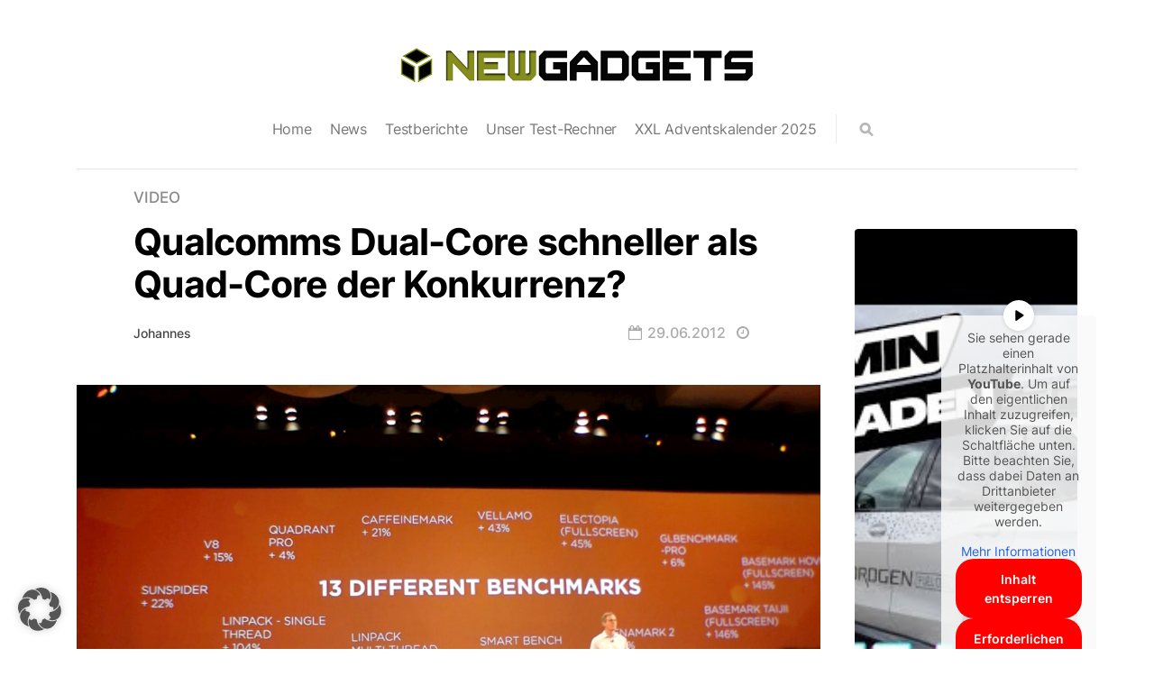

--- FILE ---
content_type: text/html; charset=UTF-8
request_url: https://www.newgadgets.de/43512/qualcomms-dual-core-schneller-als-quad-core-der-konkurrenz/
body_size: 13528
content:
<!DOCTYPE html>

<html lang="de">

<head>

    <meta charset="UTF-8">
    <meta http-equiv="X-UA-Compatible" content="IE=edge">
    <meta name="viewport" content="width=device-width, initial-scale=1">
    <meta name="description" content="Best in tech">

    <link rel="profile" href="http://gmpg.org/xfn/11">
    <link rel="pingback" href=""/>

	<meta name='robots' content='index, follow, max-image-preview:large, max-snippet:-1, max-video-preview:-1' />
	<style>img:is([sizes="auto" i], [sizes^="auto," i]) { contain-intrinsic-size: 3000px 1500px }</style>
	
	<!-- This site is optimized with the Yoast SEO plugin v26.3 - https://yoast.com/wordpress/plugins/seo/ -->
	<title>Qualcomms Dual-Core schneller als Quad-Core der Konkurrenz?</title>
	<link rel="canonical" href="https://www.newgadgets.de/43512/qualcomms-dual-core-schneller-als-quad-core-der-konkurrenz/" />
	<meta property="og:locale" content="de_DE" />
	<meta property="og:type" content="article" />
	<meta property="og:title" content="Qualcomms Dual-Core schneller als Quad-Core der Konkurrenz?" />
	<meta property="og:description" content="Mobile Quad-Core Prozessoren sind derzeit in Smartphones und Tablets noch Mangelware. Bisher haben nur NVidia mit dem Tegra 3 und Samsung mit dem Exynos 4412 einen Quad-Core Prozessor auf dem Markt. Qualcomm hat zwar auf dem Mobile World Congress und nun auf der Uplinq Entwicklerkonferenz seinen Qualcomm Snapdragon Quad-Core gezeigt, aber er ist noch nirgends ..." />
	<meta property="og:url" content="https://www.newgadgets.de/43512/qualcomms-dual-core-schneller-als-quad-core-der-konkurrenz/" />
	<meta property="og:site_name" content="NewGadgets.de" />
	<meta property="article:published_time" content="2012-06-29T09:30:45+00:00" />
	<meta property="og:image" content="https://www.newgadgets.de/uploads/2012/06/Qualcomm-Snapdragon-Benchmark.jpeg" />
	<meta property="og:image:width" content="1256" />
	<meta property="og:image:height" content="699" />
	<meta property="og:image:type" content="image/jpeg" />
	<meta name="author" content="Johannes" />
	<meta name="twitter:card" content="summary_large_image" />
	<meta name="twitter:label1" content="Written by" />
	<meta name="twitter:data1" content="Johannes" />
	<meta name="twitter:label2" content="Est. reading time" />
	<meta name="twitter:data2" content="1 Minute" />
	<script type="application/ld+json" class="yoast-schema-graph">{"@context":"https://schema.org","@graph":[{"@type":"Article","@id":"https://www.newgadgets.de/43512/qualcomms-dual-core-schneller-als-quad-core-der-konkurrenz/#article","isPartOf":{"@id":"https://www.newgadgets.de/43512/qualcomms-dual-core-schneller-als-quad-core-der-konkurrenz/"},"author":{"name":"Johannes","@id":"https://www.newgadgets.de/#/schema/person/fcea7996657388579e23babf8a098b55"},"headline":"Qualcomms Dual-Core schneller als Quad-Core der Konkurrenz?","datePublished":"2012-06-29T09:30:45+00:00","mainEntityOfPage":{"@id":"https://www.newgadgets.de/43512/qualcomms-dual-core-schneller-als-quad-core-der-konkurrenz/"},"wordCount":128,"commentCount":0,"publisher":{"@id":"https://www.newgadgets.de/#organization"},"image":{"@id":"https://www.newgadgets.de/43512/qualcomms-dual-core-schneller-als-quad-core-der-konkurrenz/#primaryimage"},"thumbnailUrl":"https://www.newgadgets.de/uploads/2012/06/Qualcomm-Snapdragon-Benchmark.jpeg","keywords":["Benchmark","Prozessor","Qualcomm Snapdragon","San Diego","Snapdragon","Uplinq","Uplinq 2012"],"articleSection":["Video"],"inLanguage":"de","potentialAction":[{"@type":"CommentAction","name":"Comment","target":["https://www.newgadgets.de/43512/qualcomms-dual-core-schneller-als-quad-core-der-konkurrenz/#respond"]}]},{"@type":"WebPage","@id":"https://www.newgadgets.de/43512/qualcomms-dual-core-schneller-als-quad-core-der-konkurrenz/","url":"https://www.newgadgets.de/43512/qualcomms-dual-core-schneller-als-quad-core-der-konkurrenz/","name":"Qualcomms Dual-Core schneller als Quad-Core der Konkurrenz?","isPartOf":{"@id":"https://www.newgadgets.de/#website"},"primaryImageOfPage":{"@id":"https://www.newgadgets.de/43512/qualcomms-dual-core-schneller-als-quad-core-der-konkurrenz/#primaryimage"},"image":{"@id":"https://www.newgadgets.de/43512/qualcomms-dual-core-schneller-als-quad-core-der-konkurrenz/#primaryimage"},"thumbnailUrl":"https://www.newgadgets.de/uploads/2012/06/Qualcomm-Snapdragon-Benchmark.jpeg","datePublished":"2012-06-29T09:30:45+00:00","breadcrumb":{"@id":"https://www.newgadgets.de/43512/qualcomms-dual-core-schneller-als-quad-core-der-konkurrenz/#breadcrumb"},"inLanguage":"de","potentialAction":[{"@type":"ReadAction","target":["https://www.newgadgets.de/43512/qualcomms-dual-core-schneller-als-quad-core-der-konkurrenz/"]}]},{"@type":"ImageObject","inLanguage":"de","@id":"https://www.newgadgets.de/43512/qualcomms-dual-core-schneller-als-quad-core-der-konkurrenz/#primaryimage","url":"https://www.newgadgets.de/uploads/2012/06/Qualcomm-Snapdragon-Benchmark.jpeg","contentUrl":"https://www.newgadgets.de/uploads/2012/06/Qualcomm-Snapdragon-Benchmark.jpeg","width":"1256","height":"699"},{"@type":"BreadcrumbList","@id":"https://www.newgadgets.de/43512/qualcomms-dual-core-schneller-als-quad-core-der-konkurrenz/#breadcrumb","itemListElement":[{"@type":"ListItem","position":1,"name":"Home","item":"https://www.newgadgets.de/"},{"@type":"ListItem","position":2,"name":"Qualcomms Dual-Core schneller als Quad-Core der Konkurrenz?"}]},{"@type":"WebSite","@id":"https://www.newgadgets.de/#website","url":"https://www.newgadgets.de/","name":"NewGadgets.de","description":"Best in tech","publisher":{"@id":"https://www.newgadgets.de/#organization"},"potentialAction":[{"@type":"SearchAction","target":{"@type":"EntryPoint","urlTemplate":"https://www.newgadgets.de/?s={search_term_string}"},"query-input":{"@type":"PropertyValueSpecification","valueRequired":true,"valueName":"search_term_string"}}],"inLanguage":"de"},{"@type":"Organization","@id":"https://www.newgadgets.de/#organization","name":"NewGadgets.de","url":"https://www.newgadgets.de/","logo":{"@type":"ImageObject","inLanguage":"de","@id":"https://www.newgadgets.de/#/schema/logo/image/","url":"https://www.newgadgets.de/uploads/2022/10/Newgadgets_Logo_final22.png","contentUrl":"https://www.newgadgets.de/uploads/2022/10/Newgadgets_Logo_final22.png","width":400,"height":47,"caption":"NewGadgets.de"},"image":{"@id":"https://www.newgadgets.de/#/schema/logo/image/"}},{"@type":"Person","@id":"https://www.newgadgets.de/#/schema/person/fcea7996657388579e23babf8a098b55","name":"Johannes","description":"Johannes Knapp ist deutscher Techblogger der ersten Stunde und Seitenbetreiber von NewGadgets.de.","sameAs":["https://www.newgadgets.de"],"url":"https://www.newgadgets.de/author/admin/"}]}</script>
	<!-- / Yoast SEO plugin. -->


<link rel="alternate" type="application/rss+xml" title="NewGadgets.de &raquo; Feed" href="https://www.newgadgets.de/feed/" />
<link rel="alternate" type="application/rss+xml" title="NewGadgets.de &raquo; Kommentar-Feed" href="https://www.newgadgets.de/comments/feed/" />
<link rel="alternate" type="application/rss+xml" title="NewGadgets.de &raquo; Qualcomms Dual-Core schneller als Quad-Core der Konkurrenz? Kommentar-Feed" href="https://www.newgadgets.de/43512/qualcomms-dual-core-schneller-als-quad-core-der-konkurrenz/feed/" />
<style id='classic-theme-styles-inline-css'>
/*! This file is auto-generated */
.wp-block-button__link{color:#fff;background-color:#32373c;border-radius:9999px;box-shadow:none;text-decoration:none;padding:calc(.667em + 2px) calc(1.333em + 2px);font-size:1.125em}.wp-block-file__button{background:#32373c;color:#fff;text-decoration:none}
</style>
<style id='global-styles-inline-css'>
:root{--wp--preset--aspect-ratio--square: 1;--wp--preset--aspect-ratio--4-3: 4/3;--wp--preset--aspect-ratio--3-4: 3/4;--wp--preset--aspect-ratio--3-2: 3/2;--wp--preset--aspect-ratio--2-3: 2/3;--wp--preset--aspect-ratio--16-9: 16/9;--wp--preset--aspect-ratio--9-16: 9/16;--wp--preset--color--black: #000000;--wp--preset--color--cyan-bluish-gray: #abb8c3;--wp--preset--color--white: #ffffff;--wp--preset--color--pale-pink: #f78da7;--wp--preset--color--vivid-red: #cf2e2e;--wp--preset--color--luminous-vivid-orange: #ff6900;--wp--preset--color--luminous-vivid-amber: #fcb900;--wp--preset--color--light-green-cyan: #7bdcb5;--wp--preset--color--vivid-green-cyan: #00d084;--wp--preset--color--pale-cyan-blue: #8ed1fc;--wp--preset--color--vivid-cyan-blue: #0693e3;--wp--preset--color--vivid-purple: #9b51e0;--wp--preset--gradient--vivid-cyan-blue-to-vivid-purple: linear-gradient(135deg,rgba(6,147,227,1) 0%,rgb(155,81,224) 100%);--wp--preset--gradient--light-green-cyan-to-vivid-green-cyan: linear-gradient(135deg,rgb(122,220,180) 0%,rgb(0,208,130) 100%);--wp--preset--gradient--luminous-vivid-amber-to-luminous-vivid-orange: linear-gradient(135deg,rgba(252,185,0,1) 0%,rgba(255,105,0,1) 100%);--wp--preset--gradient--luminous-vivid-orange-to-vivid-red: linear-gradient(135deg,rgba(255,105,0,1) 0%,rgb(207,46,46) 100%);--wp--preset--gradient--very-light-gray-to-cyan-bluish-gray: linear-gradient(135deg,rgb(238,238,238) 0%,rgb(169,184,195) 100%);--wp--preset--gradient--cool-to-warm-spectrum: linear-gradient(135deg,rgb(74,234,220) 0%,rgb(151,120,209) 20%,rgb(207,42,186) 40%,rgb(238,44,130) 60%,rgb(251,105,98) 80%,rgb(254,248,76) 100%);--wp--preset--gradient--blush-light-purple: linear-gradient(135deg,rgb(255,206,236) 0%,rgb(152,150,240) 100%);--wp--preset--gradient--blush-bordeaux: linear-gradient(135deg,rgb(254,205,165) 0%,rgb(254,45,45) 50%,rgb(107,0,62) 100%);--wp--preset--gradient--luminous-dusk: linear-gradient(135deg,rgb(255,203,112) 0%,rgb(199,81,192) 50%,rgb(65,88,208) 100%);--wp--preset--gradient--pale-ocean: linear-gradient(135deg,rgb(255,245,203) 0%,rgb(182,227,212) 50%,rgb(51,167,181) 100%);--wp--preset--gradient--electric-grass: linear-gradient(135deg,rgb(202,248,128) 0%,rgb(113,206,126) 100%);--wp--preset--gradient--midnight: linear-gradient(135deg,rgb(2,3,129) 0%,rgb(40,116,252) 100%);--wp--preset--font-size--small: 13px;--wp--preset--font-size--medium: 20px;--wp--preset--font-size--large: 36px;--wp--preset--font-size--x-large: 42px;--wp--preset--spacing--20: 0.44rem;--wp--preset--spacing--30: 0.67rem;--wp--preset--spacing--40: 1rem;--wp--preset--spacing--50: 1.5rem;--wp--preset--spacing--60: 2.25rem;--wp--preset--spacing--70: 3.38rem;--wp--preset--spacing--80: 5.06rem;--wp--preset--shadow--natural: 6px 6px 9px rgba(0, 0, 0, 0.2);--wp--preset--shadow--deep: 12px 12px 50px rgba(0, 0, 0, 0.4);--wp--preset--shadow--sharp: 6px 6px 0px rgba(0, 0, 0, 0.2);--wp--preset--shadow--outlined: 6px 6px 0px -3px rgba(255, 255, 255, 1), 6px 6px rgba(0, 0, 0, 1);--wp--preset--shadow--crisp: 6px 6px 0px rgba(0, 0, 0, 1);}:where(.is-layout-flex){gap: 0.5em;}:where(.is-layout-grid){gap: 0.5em;}body .is-layout-flex{display: flex;}.is-layout-flex{flex-wrap: wrap;align-items: center;}.is-layout-flex > :is(*, div){margin: 0;}body .is-layout-grid{display: grid;}.is-layout-grid > :is(*, div){margin: 0;}:where(.wp-block-columns.is-layout-flex){gap: 2em;}:where(.wp-block-columns.is-layout-grid){gap: 2em;}:where(.wp-block-post-template.is-layout-flex){gap: 1.25em;}:where(.wp-block-post-template.is-layout-grid){gap: 1.25em;}.has-black-color{color: var(--wp--preset--color--black) !important;}.has-cyan-bluish-gray-color{color: var(--wp--preset--color--cyan-bluish-gray) !important;}.has-white-color{color: var(--wp--preset--color--white) !important;}.has-pale-pink-color{color: var(--wp--preset--color--pale-pink) !important;}.has-vivid-red-color{color: var(--wp--preset--color--vivid-red) !important;}.has-luminous-vivid-orange-color{color: var(--wp--preset--color--luminous-vivid-orange) !important;}.has-luminous-vivid-amber-color{color: var(--wp--preset--color--luminous-vivid-amber) !important;}.has-light-green-cyan-color{color: var(--wp--preset--color--light-green-cyan) !important;}.has-vivid-green-cyan-color{color: var(--wp--preset--color--vivid-green-cyan) !important;}.has-pale-cyan-blue-color{color: var(--wp--preset--color--pale-cyan-blue) !important;}.has-vivid-cyan-blue-color{color: var(--wp--preset--color--vivid-cyan-blue) !important;}.has-vivid-purple-color{color: var(--wp--preset--color--vivid-purple) !important;}.has-black-background-color{background-color: var(--wp--preset--color--black) !important;}.has-cyan-bluish-gray-background-color{background-color: var(--wp--preset--color--cyan-bluish-gray) !important;}.has-white-background-color{background-color: var(--wp--preset--color--white) !important;}.has-pale-pink-background-color{background-color: var(--wp--preset--color--pale-pink) !important;}.has-vivid-red-background-color{background-color: var(--wp--preset--color--vivid-red) !important;}.has-luminous-vivid-orange-background-color{background-color: var(--wp--preset--color--luminous-vivid-orange) !important;}.has-luminous-vivid-amber-background-color{background-color: var(--wp--preset--color--luminous-vivid-amber) !important;}.has-light-green-cyan-background-color{background-color: var(--wp--preset--color--light-green-cyan) !important;}.has-vivid-green-cyan-background-color{background-color: var(--wp--preset--color--vivid-green-cyan) !important;}.has-pale-cyan-blue-background-color{background-color: var(--wp--preset--color--pale-cyan-blue) !important;}.has-vivid-cyan-blue-background-color{background-color: var(--wp--preset--color--vivid-cyan-blue) !important;}.has-vivid-purple-background-color{background-color: var(--wp--preset--color--vivid-purple) !important;}.has-black-border-color{border-color: var(--wp--preset--color--black) !important;}.has-cyan-bluish-gray-border-color{border-color: var(--wp--preset--color--cyan-bluish-gray) !important;}.has-white-border-color{border-color: var(--wp--preset--color--white) !important;}.has-pale-pink-border-color{border-color: var(--wp--preset--color--pale-pink) !important;}.has-vivid-red-border-color{border-color: var(--wp--preset--color--vivid-red) !important;}.has-luminous-vivid-orange-border-color{border-color: var(--wp--preset--color--luminous-vivid-orange) !important;}.has-luminous-vivid-amber-border-color{border-color: var(--wp--preset--color--luminous-vivid-amber) !important;}.has-light-green-cyan-border-color{border-color: var(--wp--preset--color--light-green-cyan) !important;}.has-vivid-green-cyan-border-color{border-color: var(--wp--preset--color--vivid-green-cyan) !important;}.has-pale-cyan-blue-border-color{border-color: var(--wp--preset--color--pale-cyan-blue) !important;}.has-vivid-cyan-blue-border-color{border-color: var(--wp--preset--color--vivid-cyan-blue) !important;}.has-vivid-purple-border-color{border-color: var(--wp--preset--color--vivid-purple) !important;}.has-vivid-cyan-blue-to-vivid-purple-gradient-background{background: var(--wp--preset--gradient--vivid-cyan-blue-to-vivid-purple) !important;}.has-light-green-cyan-to-vivid-green-cyan-gradient-background{background: var(--wp--preset--gradient--light-green-cyan-to-vivid-green-cyan) !important;}.has-luminous-vivid-amber-to-luminous-vivid-orange-gradient-background{background: var(--wp--preset--gradient--luminous-vivid-amber-to-luminous-vivid-orange) !important;}.has-luminous-vivid-orange-to-vivid-red-gradient-background{background: var(--wp--preset--gradient--luminous-vivid-orange-to-vivid-red) !important;}.has-very-light-gray-to-cyan-bluish-gray-gradient-background{background: var(--wp--preset--gradient--very-light-gray-to-cyan-bluish-gray) !important;}.has-cool-to-warm-spectrum-gradient-background{background: var(--wp--preset--gradient--cool-to-warm-spectrum) !important;}.has-blush-light-purple-gradient-background{background: var(--wp--preset--gradient--blush-light-purple) !important;}.has-blush-bordeaux-gradient-background{background: var(--wp--preset--gradient--blush-bordeaux) !important;}.has-luminous-dusk-gradient-background{background: var(--wp--preset--gradient--luminous-dusk) !important;}.has-pale-ocean-gradient-background{background: var(--wp--preset--gradient--pale-ocean) !important;}.has-electric-grass-gradient-background{background: var(--wp--preset--gradient--electric-grass) !important;}.has-midnight-gradient-background{background: var(--wp--preset--gradient--midnight) !important;}.has-small-font-size{font-size: var(--wp--preset--font-size--small) !important;}.has-medium-font-size{font-size: var(--wp--preset--font-size--medium) !important;}.has-large-font-size{font-size: var(--wp--preset--font-size--large) !important;}.has-x-large-font-size{font-size: var(--wp--preset--font-size--x-large) !important;}
:where(.wp-block-post-template.is-layout-flex){gap: 1.25em;}:where(.wp-block-post-template.is-layout-grid){gap: 1.25em;}
:where(.wp-block-columns.is-layout-flex){gap: 2em;}:where(.wp-block-columns.is-layout-grid){gap: 2em;}
:root :where(.wp-block-pullquote){font-size: 1.5em;line-height: 1.6;}
</style>
<link rel="stylesheet" href="https://www.newgadgets.de/wp-content/plugins/responsive-lightbox/assets/magnific/magnific-popup.min.css">
<link rel="stylesheet" href="https://www.newgadgets.de/wp-content/themes/neori/css/bootstrap.min.css">
<link rel="stylesheet" href="https://www.newgadgets.de/wp-content/themes/neori/css/modified-bootstrap.css">
<link rel="stylesheet" href="https://www.newgadgets.de/wp-content/themes/neori/css/fonts-local.css">
<link rel="stylesheet" href="https://www.newgadgets.de/wp-content/themes/neori/css/font-awesome.min.css">
<link rel="stylesheet" href="https://www.newgadgets.de/wp-content/themes/neori/css/simple-line-icons.css">
<link rel="stylesheet" href="https://www.newgadgets.de/wp-content/themes/neori/style.css">
<link rel="stylesheet" href="https://www.newgadgets.de/uploads/borlabs/cookie-cache/1/borlabs-cookie-1-de.css">
<script src="https://www.newgadgets.de/wp/wp-includes/js/jquery/jquery.min.js" id="jquery-core-js"></script>
<script src="https://www.newgadgets.de/wp/wp-includes/js/jquery/jquery-migrate.min.js" id="jquery-migrate-js"></script>
<script src="https://www.newgadgets.de/wp-content/plugins/responsive-lightbox/assets/magnific/jquery.magnific-popup.min.js" id="responsive-lightbox-magnific-js"></script>
<script src="https://www.newgadgets.de/wp/wp-includes/js/underscore.min.js" id="underscore-js"></script>
<script src="https://www.newgadgets.de/wp-content/plugins/responsive-lightbox/assets/infinitescroll/infinite-scroll.pkgd.min.js" id="responsive-lightbox-infinite-scroll-js"></script>
<script id="responsive-lightbox-js-before">
/* <![CDATA[ */
var rlArgs = {"script":"magnific","selector":"lightbox","customEvents":"","activeGalleries":true,"disableOn":0,"midClick":true,"preloader":true,"closeOnContentClick":true,"closeOnBgClick":true,"closeBtnInside":true,"showCloseBtn":true,"enableEscapeKey":true,"alignTop":false,"fixedContentPos":"auto","fixedBgPos":"auto","autoFocusLast":true,"woocommerce_gallery":false,"ajaxurl":"https:\/\/www.newgadgets.de\/wp\/wp-admin\/admin-ajax.php","nonce":"4b5584f756","preview":false,"postId":43512,"scriptExtension":false};
/* ]]> */
</script>
<script src="https://www.newgadgets.de/wp-content/plugins/responsive-lightbox/js/front.js" id="responsive-lightbox-js"></script>
<script data-no-optimize="1" data-no-minify="1" data-cfasync="false" src="https://www.newgadgets.de/uploads/borlabs/cookie-cache/1/borlabs-cookie-config-de.json.js" id="borlabs-cookie-config-js"></script>
<script>
  var g_tqtools_structureddata_lang		=	'de';
  var g_tqtools_structureddata_url_restv1 =	'https://www.newgadgets.de/wp-json/tq-tools/structureddata/v1';
</script>
<script>
  var g_tqtools_easyrest_lang		=	'de';
  var g_tqtools_easyrest_url_restv1 =	'https://www.newgadgets.de/wp-json/tq-tools/easyrest/v1';
</script>
<meta property="og:type" content="article" /><meta property="og:url" content="https://www.newgadgets.de/43512/qualcomms-dual-core-schneller-als-quad-core-der-konkurrenz/" /><meta property="og:title" content="Qualcomms Dual-Core schneller als Quad-Core der Konkurrenz?" /><meta property="og:image" content="https://www.newgadgets.de/uploads/2012/06/Qualcomm-Snapdragon-Benchmark-1024x569.jpeg" /><meta property="og:description" content="Mobile Quad-Core Prozessoren sind derzeit in Smartphones und Tablets noch Mangelware. Bisher haben nur NVidia mit dem Tegra 3 und Samsung mit dem Exynos 4412 einen Quad-Core Prozessor auf dem Markt. Qualcomm hat zwar auf dem Mobile World Congress und nun auf der Uplinq Entwicklerkonferenz seinen Qualcomm Snapdragon Quad-Core gezeigt, aber er ist noch nirgends  ..." />
</head>


<body class="wp-singular post-template-default single single-post postid-43512 single-format-standard wp-theme-neori qualcomms-dual-core-schneller-als-quad-core-der-konkurrenz">

<div id="page" class="site">


	    <!-- Header Type Selection START -->

	
		<!-- Normal Header START -->

<div class="container">

  <header class="centered">

<!-- Logo -->
  
    
        <h1>NewGadgets.de</h1>

        <a href="https://www.newgadgets.de">

          <img src="https://www.newgadgets.de/uploads/2022/10/Newgadgets_Logo_final22.png" class="logo" style="width: px; height: px;">

        </a> 

    




    <div class="combined d-flex justify-content-center">

<!-- Navigation -->    

        <nav class="main-navigation">

          <ul id="menu-primary-menu" class="menu"><li class="menu-item menu-home"><a href="https://www.newgadgets.de">Home</a></li>
<li class="menu-item menu-news"><a href="https://www.newgadgets.de/category/news/">News</a></li>
<li class="menu-item menu-testberichte"><a href="https://www.newgadgets.de/category/testbericht/">Testberichte</a></li>
<li class="menu-item menu-unser-test-rechner"><a href="https://www.newgadgets.de/testsystem/">Unser Test-Rechner</a></li>
<li class="menu-item menu-xxl-adventskalender-2025"><a href="https://www.newgadgets.de/98825/xxl-adventskalender-2025/">XXL Adventskalender 2025</a></li>
</ul>
        </nav><!-- /.main-navigation -->      

<!-- Social Icons -->

        <div class="social-icons">

          
          
          
          
          
          
          
          <form id="navbarsearchform" class="navbarsearchform" role="search" action="https://www.newgadgets.de/" method="get">

            <input type="search" name="s" value=" ">

          </form>

        </div><!-- /.social-icons -->

    </div><!-- /.combined -->   







        <i class="fa fa-bars burger-button"></i>

<!-- Offcanvas Navigation -->

        <div class="offcanvas-navigation">
                    
          <i class="fa fa-chevron-up offcanvas-close"></i>
                    
          <div class="social-icons seq">

            
            
            
            
            
            
            
            <form id="navbarsearchform-offcanvas" class="navbarsearchform" role="search" action="https://www.newgadgets.de/" method="get">

              <input type="search" name="s" value=" ">

            </form>

          </div><!-- /.social-icons -->

          <ul id="menu-primary-menu-1" class="menu"><li class="menu-item menu-home"><a href="https://www.newgadgets.de">Home</a></li>
<li class="menu-item menu-news"><a href="https://www.newgadgets.de/category/news/">News</a></li>
<li class="menu-item menu-testberichte"><a href="https://www.newgadgets.de/category/testbericht/">Testberichte</a></li>
<li class="menu-item menu-unser-test-rechner"><a href="https://www.newgadgets.de/testsystem/">Unser Test-Rechner</a></li>
<li class="menu-item menu-xxl-adventskalender-2025"><a href="https://www.newgadgets.de/98825/xxl-adventskalender-2025/">XXL Adventskalender 2025</a></li>
</ul>
        </div> <!-- /.offcanvas-navigation -->

<!-- Description -->

        </header>

</div><!-- /.container -->

<!-- Normal Header END -->
	
    <!-- Header Type Selection END -->
  
    
      <!--

TITLE & THUMBNAIL & POST CONTENT

-->

<div class="container">

  <div class="row">

    <div class="content col-lg-9 mx-auto align-items-center">

      <div class="single-title-zone-classic we ws-sr mx-auto col">

        <span class="category"><a href="https://www.newgadgets.de/category/video/" title="Video">Video</a> </span>

        <h1>Qualcomms Dual-Core schneller als Quad-Core der Konkurrenz?</h1>
          

        <div class="general-info d-flex align-items-center">    
          
          <div class="author">

            
            <span class="author-name"><a href="https://www.newgadgets.de/author/admin/" title="Beiträge von Johannes" rel="author">Johannes</a></span>

          </div><!-- /.author-->

          <div class="date-n-time d-flex">

            <span class="date"><i class="fa fa-calendar-o d-none d-sm-inline-block"></i>29.06.2012</span>

            <span class="min-read"><i class="fa fa-clock-o d-none d-sm-inline-block"></i></span>

          </div><!-- /.date-n-time--> 

        </div><!-- /.general-info -->

      </div><!-- /.single-title-zone-classic -->

      
        <img width="1256" height="699" src="https://www.newgadgets.de/uploads/2012/06/Qualcomm-Snapdragon-Benchmark.jpeg" class="thumbnail-classic wp-post-image" alt="" decoding="async" fetchpriority="high" srcset="https://www.newgadgets.de/uploads/2012/06/Qualcomm-Snapdragon-Benchmark.jpeg 1256w, https://www.newgadgets.de/uploads/2012/06/Qualcomm-Snapdragon-Benchmark-300x166.jpeg 300w, https://www.newgadgets.de/uploads/2012/06/Qualcomm-Snapdragon-Benchmark-1024x569.jpeg 1024w" sizes="(max-width: 1256px) 100vw, 1256px" />
      
      <article id="post-43512" class="post-43512 post type-post status-publish format-standard has-post-thumbnail hentry category-video tag-benchmark tag-prozessor tag-qualcomm-snapdragon tag-san-diego tag-snapdragon tag-uplinq tag-uplinq-2012">

        <div class="entry-content">

          <h2 class="sr-only">Qualcomms Dual-Core schneller als Quad-Core der Konkurrenz?</h2>

          <p><a href="https://www.newgadgets.de/43512/qualcomms-dual-core-schneller-als-quad-core-der-konkurrenz/"><img decoding="async" class="alignleft size-medium wp-image-43515" style="margin-left: 5px; margin-right: 5px;" title="Qualcomm Snapdragon Benchmark" src="https://www.newgadgets.de/uploads/2012/06/Qualcomm-Snapdragon-Benchmark-300x166.jpeg" alt="" width="300" height="166" srcset="https://www.newgadgets.de/uploads/2012/06/Qualcomm-Snapdragon-Benchmark-300x166.jpeg 300w, https://www.newgadgets.de/uploads/2012/06/Qualcomm-Snapdragon-Benchmark-1024x569.jpeg 1024w, https://www.newgadgets.de/uploads/2012/06/Qualcomm-Snapdragon-Benchmark.jpeg 1256w" sizes="(max-width: 300px) 100vw, 300px" /></a>Mobile Quad-Core Prozessoren sind derzeit in Smartphones und Tablets noch Mangelware. Bisher haben nur NVidia mit dem Tegra 3 und Samsung mit dem Exynos 4412 einen Quad-Core Prozessor auf dem Markt. Qualcomm hat zwar auf dem Mobile World Congress und nun auf der Uplinq Entwicklerkonferenz seinen Qualcomm Snapdragon Quad-Core gezeigt, aber er ist noch nirgends verbaut. Mit den ersten Geräten wird dann Ende des Jahres gerechnet.</p>
<p>Wenn man sich aber die Benchmarkergebnisse anschaut, dann sieht man wieso Qualcomm es nicht eilig hat seinen Quad-Core auf den Markt zu bringen. In zahlreichen Benchmarks ist der Snapdragon Dual-Core seiner Konkurrenz überlegen. Auch wurde in der Keynote noch einmal im &#8222;Buttertest&#8220; gezeigt dass die Snapdragon Prozessoren auch noch kühler sind.</p>
<p><span id="more-43512"></span></p>
<p style="text-align: center;">[youtube ZsQJX6e26h8]</p>

            
            <div class="tags"><a href="https://www.newgadgets.de/tag/benchmark/" rel="tag">Benchmark</a><a href="https://www.newgadgets.de/tag/prozessor/" rel="tag">Prozessor</a><a href="https://www.newgadgets.de/tag/qualcomm-snapdragon/" rel="tag">Qualcomm Snapdragon</a><a href="https://www.newgadgets.de/tag/san-diego/" rel="tag">San Diego</a><a href="https://www.newgadgets.de/tag/snapdragon/" rel="tag">Snapdragon</a><a href="https://www.newgadgets.de/tag/uplinq/" rel="tag">Uplinq</a><a href="https://www.newgadgets.de/tag/uplinq-2012/" rel="tag">Uplinq 2012</a></div>
                          <div class="posts-navi row mx-auto align-items-center">

  <div class="col-10 col-sm-5 text-left text-sm-right order-sm-1">

    <h3><a href="https://www.newgadgets.de/43506/huawei-ascend-d-quad-verzogerung/" rel="prev">Huawei Ascend D Quad: Erneute Verzögerung beim Marktstart</a></h3>
  </div><!-- /.col -->

  <div class="col-2 col-sm-1 text-center order-first order-sm-2">

    <i class="fa fa-chevron-left"></i>

  </div>

  <div class="col-2 col-sm-1 text-center order-sm-3">

    <i class="fa fa-chevron-right"></i>

  </div><!-- /.col -->

  <div class="col-10 col-sm-5 text-left order-sm-4">

    <h3><a href="https://www.newgadgets.de/43518/nintendo-wii-u-batman/" rel="next">Nintendo Wii U: Batman</a></h3>
  </div><!-- /.col -->

</div><!-- /.posts-navi -->
            


            <div class="single-bottom-area">

              
            </div><!-- /.single-bottom-area -->

          </div><!-- /.entry-content -->

      </article>



<!--

BELOW POST

-->

      
              <div class="ws">
          <div class="related-posts">

  <div class="card-deck">

    
            
              <div class="custom-card">

                <div class="card bg-black text-white">

                  <a href="https://www.newgadgets.de/98485/yardcare-v100-test-guenstiger-maehroboter-ohne-begrenzungsdraht/"><img width="2337" height="1306" src="https://www.newgadgets.de/uploads/2025/06/Yardcare-V100-Praxistest-Rasen.jpg" class="card-img wp-post-image" alt="Yardcare V100 Praxistest Rasen" decoding="async" loading="lazy" srcset="https://www.newgadgets.de/uploads/2025/06/Yardcare-V100-Praxistest-Rasen.jpg 2337w, https://www.newgadgets.de/uploads/2025/06/Yardcare-V100-Praxistest-Rasen-300x168.jpg 300w, https://www.newgadgets.de/uploads/2025/06/Yardcare-V100-Praxistest-Rasen-640x358.jpg 640w, https://www.newgadgets.de/uploads/2025/06/Yardcare-V100-Praxistest-Rasen-768x429.jpg 768w, https://www.newgadgets.de/uploads/2025/06/Yardcare-V100-Praxistest-Rasen-1536x858.jpg 1536w, https://www.newgadgets.de/uploads/2025/06/Yardcare-V100-Praxistest-Rasen-2048x1144.jpg 2048w" sizes="auto, (max-width: 2337px) 100vw, 2337px" /></a>

                  <div class="card-img-overlay">

                    <h4 class="card-title"><a rel="external" href="https://www.newgadgets.de/98485/yardcare-v100-test-guenstiger-maehroboter-ohne-begrenzungsdraht/">Yardcare V100 Test: Günstiger Mähroboter ohne Begrenzungsdraht</a></h4>

                  </div><!-- /.card-img-overlay -->

                </div><!-- /.card -->

                <div class="meta-zone">

                  
                  <span class="author"><a href="https://www.newgadgets.de/author/admin/" title="Beiträge von Johannes" rel="author">Johannes</a></span>

                  <span class="date">19. Juni 2025</span>

                </div><!-- /.meta-zone -->

              </div><!-- /.custom-card -->

            
    
            
              <div class="custom-card">

                <div class="card bg-black text-white">

                  <a href="https://www.newgadgets.de/98480/xiaomi-su7-ultra-stellt-rundenrekord-auf-der-nordschleife-auf-schnellstes-serien-elektrofahrzeug-der-oberklasse/"><img width="1920" height="1080" src="https://www.newgadgets.de/uploads/2024/10/Xiaomi-SU7-Ultra.jpeg" class="card-img wp-post-image" alt="Xiaomi SU7 Ultra" decoding="async" loading="lazy" srcset="https://www.newgadgets.de/uploads/2024/10/Xiaomi-SU7-Ultra.jpeg 1920w, https://www.newgadgets.de/uploads/2024/10/Xiaomi-SU7-Ultra-300x169.jpeg 300w, https://www.newgadgets.de/uploads/2024/10/Xiaomi-SU7-Ultra-640x360.jpeg 640w, https://www.newgadgets.de/uploads/2024/10/Xiaomi-SU7-Ultra-768x432.jpeg 768w, https://www.newgadgets.de/uploads/2024/10/Xiaomi-SU7-Ultra-1536x864.jpeg 1536w" sizes="auto, (max-width: 1920px) 100vw, 1920px" /></a>

                  <div class="card-img-overlay">

                    <h4 class="card-title"><a rel="external" href="https://www.newgadgets.de/98480/xiaomi-su7-ultra-stellt-rundenrekord-auf-der-nordschleife-auf-schnellstes-serien-elektrofahrzeug-der-oberklasse/">Xiaomi SU7 Ultra stellt Rundenrekord auf der Nordschleife auf</a></h4>

                  </div><!-- /.card-img-overlay -->

                </div><!-- /.card -->

                <div class="meta-zone">

                  
                  <span class="author"><a href="https://www.newgadgets.de/author/admin/" title="Beiträge von Johannes" rel="author">Johannes</a></span>

                  <span class="date">11. Juni 2025</span>

                </div><!-- /.meta-zone -->

              </div><!-- /.custom-card -->

            
    
  </div><!-- /.card-deck -->

</div><!-- /.related-posts -->
        </div><!-- /.ws -->
      


      
<div class="allcomments">

    <div class="comments-container">

		
		

        <!-- The comment form -->

        <div class="comment-respond-wrapper d-sm-flex">

			
				<div id="respond" class="comment-respond">
		<h3 id="reply-title" class="comment-reply-title"> <small><a rel="nofollow" id="cancel-comment-reply-link" href="/43512/qualcomms-dual-core-schneller-als-quad-core-der-konkurrenz/#respond" style="display:none;">Antworten abbrechen</a></small></h3><form action="https://www.newgadgets.de/wp/wp-comments-post.php" method="post" id="commentform" class="comment-form"><p class="comment-notes"><span id="email-notes">Deine E-Mail-Adresse wird nicht veröffentlicht.</span> <span class="required-field-message">Erforderliche Felder sind mit <span class="required">*</span> markiert</span></p><p><textarea id="comment" name="comment" placeholder="Platz für Deinen Kommentar&hellip;"  aria-required="true"></textarea></p><p class="comment-form-author"><input id="author" placeholder="Name" name="author" type="text" value=""  /></p>
<p class="comment-form-email"><input id="email" placeholder="E-Mail" name="email" type="text" value="" size="30" /></p>
<p class="comment-form-url"><input id="url" name="url" placeholder="Web (optional)" type="text" value="" size="30" /> </p>
<p class="comment-form-cookies-consent form-check"><input class="form-check-input" id="wp-comment-cookies-consent" name="wp-comment-cookies-consent" type="checkbox" value="yes" /> <label class="form-check-label" for="wp-comment-cookies-consent">Meinen Namen, meine E-Mail-Adresse und meine Website in diesem Browser für die nächste Kommentierung speichern.</label></p>
<p class="form-submit"><input name="submit" type="submit" id="submit" class="submit" value="Kommentar abschicken" /> <input type='hidden' name='comment_post_ID' value='43512' id='comment_post_ID' />
<input type='hidden' name='comment_parent' id='comment_parent' value='0' />
</p><p style="display: none;"><input type="hidden" id="akismet_comment_nonce" name="akismet_comment_nonce" value="fb4c33fa02" /></p><p style="display: none !important;" class="akismet-fields-container" data-prefix="ak_"><label>&#916;<textarea name="ak_hp_textarea" cols="45" rows="8" maxlength="100"></textarea></label><input type="hidden" id="ak_js_1" name="ak_js" value="18"/><script>document.getElementById( "ak_js_1" ).setAttribute( "value", ( new Date() ).getTime() );</script></p></form>	</div><!-- #respond -->
	
        </div><!-- /.comment-respond-wrapper -->

    </div><!-- /.comments-container -->

</div><!-- /.allcomments -->
      


    </div><!-- /content -->

    <aside class="sidebar col-12 col-sm-6 col-md-6 col-lg-3 mx-auto align-items-center widget-area" id="secondary">

      
<section id="block-5" class="widget widget_block widget_text">
<p></p>
</section><section id="block-7" class="widget widget_block">
<figure class="wp-block-embed is-type-video is-provider-youtube wp-block-embed-youtube wp-embed-aspect-16-9 wp-has-aspect-ratio"><div class="wp-block-embed__wrapper">
 <div class="brlbs-cmpnt-container brlbs-cmpnt-content-blocker brlbs-cmpnt-with-individual-styles" data-borlabs-cookie-content-blocker-id="youtube-content-blocker" data-borlabs-cookie-content="[base64]/[base64]"><div class="brlbs-cmpnt-cb-preset-c brlbs-cmpnt-cb-youtube"> <div class="brlbs-cmpnt-cb-thumbnail" style="background-image: url('https://www.newgadgets.de/uploads/borlabs/storage-path/1/yt_WRIbMkbirnw_hqdefault.jpg')"></div> <div class="brlbs-cmpnt-cb-main"> <div class="brlbs-cmpnt-cb-play-button"></div> <div class="brlbs-cmpnt-cb-content"> <p class="brlbs-cmpnt-cb-description">Sie sehen gerade einen Platzhalterinhalt von <strong>YouTube</strong>. Um auf den eigentlichen Inhalt zuzugreifen, klicken Sie auf die Schaltfläche unten. Bitte beachten Sie, dass dabei Daten an Drittanbieter weitergegeben werden.</p> <a class="brlbs-cmpnt-cb-provider-toggle" href="#" data-borlabs-cookie-show-provider-information role="button">Mehr Informationen</a> </div> <div class="brlbs-cmpnt-cb-buttons"> <a class="brlbs-cmpnt-cb-btn" href="#" data-borlabs-cookie-unblock role="button">Inhalt entsperren</a> <a class="brlbs-cmpnt-cb-btn" href="#" data-borlabs-cookie-accept-service role="button" style="display: inherit">Erforderlichen Service akzeptieren und Inhalte entsperren</a> </div> </div> </div></div>
</div></figure>
</section><section id="text-10" class="widget widget_text">			<div class="textwidget">Werbung
<a href="https://www.notebooksbilliger.de/angebote?nbb=pn.&nbbct=1002_18#Q51C18" target="_blank" title="Banner ADWs 300x250"><img src="https://www.newgadgets.de/uploads/2022/10/nbbbanner.png" height="250" width="300" border="0" alt="Banner ADWs 300x250" /></a></div>
		</section><section id="text-5" class="widget widget_text"><h2 class="widget-title">Aktuelle Testberichte</h2>			<div class="textwidget"><p><a href="https://www.newgadgets.de/92881/test-msi-gs76-stealth-flaches-gaming-notebook-mit-core-i9-rtx-3080/ "><strong>MSI GS76 Stealth Gaming-Notebook</strong></a></p>
<p><a href="https://www.newgadgets.de/92878/test-yeedi-mop-station-saugroboter-mit-wischfunktion-und-reinigungsstation/"><strong>Yeedi Mop Station Saugroboter</strong></a></p>
<p><a href="https://www.newgadgets.de/92585/test-dreame-t30-kabelloser-staubsauger-mit-besonderheiten/"><strong>Dreame T30 Staubsauger</strong></a></p>
<p><a href="https://www.newgadgets.de/92641/test-sennheiser-cx-true-wireless-kabellose-in-ear-kopfhoerer/"><strong>Sennheiser CX True Wireless</strong></a></p>
<p><a href="https://www.newgadgets.de/92310/test-rowenta-x-plorer-serie-75-total-care-connect-rr7687-saugroboter/"><strong>Rowenta X-Plorer S75 Saugroboter</strong></a></p>
<p><a href="https://www.newgadgets.de/92308/test-asus-rog-zephyrus-15-duo-se-gx551-rtx3080-ryzen-9-2-displays/"><strong>ASUS ROG Zephyrus 15 Duo SE</strong></a></p>
<p><a href="https://www.newgadgets.de/92471/test-dji-air-2s-die-professionelle-kompaktdrohne/"><strong>DJI Air 2S Drohne</strong></a></p>
<p><a href="https://www.newgadgets.de/91196/test-huawei-matebook-x-pro-2020/"><strong>Huawei Matebook X Pro Notebook</strong></a></p>
<p><a href="https://www.newgadgets.de/90876/test-tesoro-alphaeon-s1-gaming-chair/"><strong>Tesoro Alphaeon S1 Gaming Chair</strong></a></p>
<p><a href="https://www.newgadgets.de/90710/test-samsung-portable-ssd-t7-touch/"><strong>Samsung Portable SSD T7 Touch &#8211; SSD mit Fingerabdrucksensor</strong></a></p>
<p><a href="https://www.newgadgets.de/90141/testbericht-star-wars-headset-razer-kraken-stormtrooper-edition/"><strong>Razer Kraken Stormtrooper Edition Headset</strong></a></p>
<p><a href="https://www.newgadgets.de/90178/pure-discovr-smart-speaker-im-test/"><strong>Pure DiscovR Streaminglautsprecher</strong></a></p>
<p><a href="https://www.newgadgets.de/86645/testbericht-samsung-portable-ssd-x5/"><strong>Samsung Portable SSD X5</strong></a></p>
<p><a href="https://www.newgadgets.de/86508/testbericht-meater-smartes-kabelloses-fleischthermometer/"><strong>MEATER &#8211; Das smarte Fleischthermometer</strong></a></p>
<p><a href="https://www.newgadgets.de/85405/tag-heuer-connected-modular-41-testbericht/"><strong>TAG Heuer Connected Modular 41 Smartwatch</strong></a></p>
<p><a href="https://www.newgadgets.de/83050/tag-heuer-connected-modular-45-testbericht/"><strong>TAG Heuer Connected Modular 45 Smartwatch</strong></a></p>
</div>
		</section><section id="categories-2" class="widget widget_categories"><h2 class="widget-title">Kategorien</h2><form action="https://www.newgadgets.de" method="get"><label class="screen-reader-text" for="cat">Kategorien</label><select  name='cat' id='cat' class='postform'>
	<option value='-1'>Kategorie auswählen</option>
	<option class="level-0" value="16411">3D Drucker&nbsp;&nbsp;(5)</option>
	<option class="level-0" value="387">Angebot&nbsp;&nbsp;(212)</option>
	<option class="level-0" value="16908">Anzeige&nbsp;&nbsp;(5)</option>
	<option class="level-0" value="15975">Audio&nbsp;&nbsp;(13)</option>
	<option class="level-0" value="476">Automobil&nbsp;&nbsp;(303)</option>
	<option class="level-0" value="13701">Aviation&nbsp;&nbsp;(16)</option>
	<option class="level-0" value="15643">Drohnen&nbsp;&nbsp;(8)</option>
	<option class="level-0" value="16522">E-Scooter&nbsp;&nbsp;(1)</option>
	<option class="level-0" value="4">Gadgets&nbsp;&nbsp;(2.373)</option>
	<option class="level-0" value="663">Gaming&nbsp;&nbsp;(744)</option>
	<option class="level-0" value="1226">Hardware&nbsp;&nbsp;(903)</option>
	<option class="level-0" value="16959">Haushaltsgerät&nbsp;&nbsp;(2)</option>
	<option class="level-0" value="2191">Internet&nbsp;&nbsp;(326)</option>
	<option class="level-0" value="14896">Kameras&nbsp;&nbsp;(16)</option>
	<option class="level-0" value="1986">Kommentar&nbsp;&nbsp;(32)</option>
	<option class="level-0" value="8396">Lifestyle &amp; Design&nbsp;&nbsp;(797)</option>
	<option class="level-0" value="47">Live&nbsp;&nbsp;(52)</option>
	<option class="level-0" value="168">Mobile&nbsp;&nbsp;(5.085)</option>
	<option class="level-0" value="14898">Monitor&nbsp;&nbsp;(12)</option>
	<option class="level-0" value="3456">Multimedia&nbsp;&nbsp;(1.067)</option>
	<option class="level-0" value="39">News&nbsp;&nbsp;(2.703)</option>
	<option class="level-0" value="14632">Notebook&nbsp;&nbsp;(79)</option>
	<option class="level-0" value="16516">Powerstation&nbsp;&nbsp;(3)</option>
	<option class="level-0" value="16467">Saugroboter&nbsp;&nbsp;(2)</option>
	<option class="level-0" value="546">Slider&nbsp;&nbsp;(9)</option>
	<option class="level-0" value="14022">Smart Home&nbsp;&nbsp;(52)</option>
	<option class="level-0" value="15308">Smartphone&nbsp;&nbsp;(78)</option>
	<option class="level-0" value="16489">Smartwatch&nbsp;&nbsp;(6)</option>
	<option class="level-0" value="264">Software&nbsp;&nbsp;(1.263)</option>
	<option class="level-0" value="2148">Special&nbsp;&nbsp;(394)</option>
	<option class="level-0" value="15459">Speicherprodukte&nbsp;&nbsp;(8)</option>
	<option class="level-0" value="15962">Tablet&nbsp;&nbsp;(8)</option>
	<option class="level-0" value="175">Testbericht&nbsp;&nbsp;(308)</option>
	<option class="level-0" value="13636">Uhren&nbsp;&nbsp;(33)</option>
	<option class="level-0" value="16">Video&nbsp;&nbsp;(2.061)</option>
	<option class="level-0" value="16785">Werbung&nbsp;&nbsp;(4)</option>
	<option class="level-0" value="159">Zubehör&nbsp;&nbsp;(564)</option>
</select>
</form><script>
/* <![CDATA[ */

(function() {
	var dropdown = document.getElementById( "cat" );
	function onCatChange() {
		if ( dropdown.options[ dropdown.selectedIndex ].value > 0 ) {
			dropdown.parentNode.submit();
		}
	}
	dropdown.onchange = onCatChange;
})();

/* ]]> */
</script>
</section><section id="text-3" class="widget widget_text">			<div class="textwidget"><a href="https://www.newgadgets.de/impressum" >Impressum</a><br/>
<a href="https://www.newgadgets.de/datenschutz" >Datenschutz</a><br/>
<a href="https://www.newgadgets.de/uber-die-autoren/" >Autoren</a></br>
<a href="https://www.newgadgets.de/testsystem/" >Unser aktueller Test-Rechner</a></br></br>

<b><i>Bei Links die mit einem * markiert sind, handelt es sich um  Affiliate-Links! Als Amazon-Partner verdiene ich an qualifizierten Verkäufen</i></b></div>
		</section><section id="block-4" class="widget widget_block widget_text">
<p></p>
</section>
    </aside>

  </div><!-- /.row -->

</div><!-- /.container -->

        

  
<footer class="footer">

  <div class="container">

    <nav class="main-navigation">

      
    </nav>

    <div class="social-icons">

      
      
      
      
      
      
    </div><!-- /.social-icons -->

    <p class="additional-text"></p>

    <p class="copyright">Copyright &copy;2026 NewGadgets.de</p>

          <p class="credit">Neori theme, designed by <a href="http://cd2.studio">CD2 Studio</a></p>
    
  </div><!-- /.container -->

</footer>

<a href="#0" class="buttontop-top"><i class="fa fa-chevron-up"></i></a>

</div><!-- #page -->

<script type="speculationrules">
{"prefetch":[{"source":"document","where":{"and":[{"href_matches":"\/*"},{"not":{"href_matches":["\/wp\/wp-*.php","\/wp\/wp-admin\/*","\/uploads\/*","\/wp-content\/*","\/wp-content\/plugins\/*","\/wp-content\/themes\/neori\/*","\/*\\?(.+)"]}},{"not":{"selector_matches":"a[rel~=\"nofollow\"]"}},{"not":{"selector_matches":".no-prefetch, .no-prefetch a"}}]},"eagerness":"conservative"}]}
</script>
<script type="module" src="https://www.newgadgets.de/wp-content/plugins/borlabs-cookie/assets/javascript/borlabs-cookie.min.js?ver=3.3.18.1" id="borlabs-cookie-core-js-module" data-cfasync="false" data-no-minify="1" data-no-optimize="1"></script>
<!--googleoff: all--><div data-nosnippet data-borlabs-cookie-consent-required='true' id='BorlabsCookieBox'></div><div id='BorlabsCookieWidget' class='brlbs-cmpnt-container'></div><!--googleon: all--><!-- Matomo -->
<script>
  var _paq = window._paq = window._paq || [];
  /* tracker methods like "setCustomDimension" should be called before "trackPageView" */
  _paq.push(["disableCookies"]);
  _paq.push(['trackPageView']);
  _paq.push(['enableLinkTracking']);
  (function() {
    var u="https://analytics.taquiri.de/";
    _paq.push(['setTrackerUrl', u+'piwik.php']);
    _paq.push(['setSiteId', '35']);
    var d=document, g=d.createElement('script'), s=d.getElementsByTagName('script')[0];
    g.async=true; g.src=u+'piwik.js'; s.parentNode.insertBefore(g,s);
  })();
</script>
<!-- End Matomo Code -->
<noscript><p><img referrerpolicy="no-referrer-when-downgrade" src="https://analytics.taquiri.de/piwik.php?idsite=35&rec=1" style="border:0;" alt="" /></p></noscript>
<script src="https://www.newgadgets.de/wp-content/plugins/tq-tools/src/Domain/StructuredData/js/structureddata-v1-20210521.js" id="tq-tools-structureddata-v1-js"></script>
<script src="https://www.newgadgets.de/wp-content/plugins/tq-tools/src/Domain/EasyREST/js/easyrest-v1-20210521.js" id="tq-tools-easyrest-v1-js"></script>
<script src="https://www.newgadgets.de/wp-content/themes/neori/js/general-scripts.js" id="neori-general-scripts-js"></script>
<script src="https://www.newgadgets.de/wp-content/themes/neori/js/popper.min.js" id="popper-js-js"></script>
<script src="https://www.newgadgets.de/wp-content/themes/neori/js/bootstrap.min.js" id="bootstrap-js-js"></script>
<script src="https://www.newgadgets.de/wp/wp-includes/js/comment-reply.min.js" id="comment-reply-js" async="async" data-wp-strategy="async"></script>
<script defer src="https://www.newgadgets.de/wp-content/plugins/akismet/_inc/akismet-frontend.js" id="akismet-frontend-js"></script>

</body>

</html>
